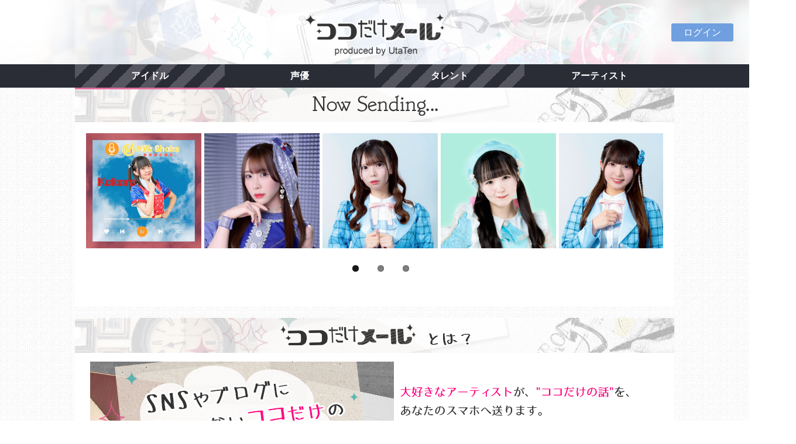

--- FILE ---
content_type: text/html; charset=UTF-8
request_url: https://kdm.utaten.com/?PHPSESSID=nsq4h5fvb3m0cvoo860thvnfj7
body_size: 7951
content:
<!DOCTYPE html PUBLIC "-//W3C//DTD XHTML 1.0 Transitional//EN" "http://www.w3.org/TR/xhtml1/DTD/xhtml1-transitional.dtd">
<html xmlns="http://www.w3.org/1999/xhtml" xml:lang="ja" lang="ja">
<head>
  <meta charset="UTF-8" />
  <meta name="viewport" content="width=device-width, initial-scale=1.0, minimum-scale=1.0, user-scalable=no">
  <meta name="format-detection" content="telephone=no" />
  <title>ココだけメール＠UtaTen</title>

<meta name="keywords" content="アイドル,アーティスト,メール">
<meta name="description" content="「ココだけメール＠UtaTen」はアーティストご本人がファンへメールを配信する有料会員サービスです。">
  <link rel="stylesheet" href="https://use.fontawesome.com/releases/v5.8.1/css/all.css" integrity="sha384-50oBUHEmvpQ+1lW4y57PTFmhCaXp0ML5d60M1M7uH2+nqUivzIebhndOJK28anvf" crossorigin="anonymous">
  <link rel="apple-touch-icon-precomposed" href="/assets/apple-touch-icon-precomposed.png" />
  <link rel="shortcut icon" href="/assets/favicon.ico" />
  <!--[if lt IE 9]>
  <script src="http://css3-mediaqueries-js.googlecode.com/svn/trunk/css3-mediaqueries.js"></script>
  <![endif]-->

  <link rel="stylesheet" href="/assets/css/cssreset-context-min.css" type="text/css">
  <link rel="stylesheet" href="/assets/css/flexslider.css" type="text/css" />
  <link href="https://fonts.googleapis.com/css2?family=Lato:wght@900&display=swap" rel="stylesheet" />
  <!--
  <link rel="stylesheet" href="/assets/css/layout.css?r=20260117215536" type="text/css" />
  -->
  <link rel="stylesheet" href="/assets/css/layout.css?r=202508211200" type="text/css" />

  <script type="text/javascript" src="/assets/javascript/jquery-1.11.1.min.js"></script>
  <script type="text/javascript" src="/assets/javascript/jquery.flexslider.js"></script>
  <script type="text/javascript" src="/assets/javascript/common.js"></script>

  <meta name="facebook-domain-verification" content="bf5hme8zr0qzsrpigdgaiiya9yfahl" />

  <!-- Google Tag Manager -->
  <script>(function(w,d,s,l,i){w[l]=w[l]||[];w[l].push({'gtm.start':
  new Date().getTime(),event:'gtm.js'});var f=d.getElementsByTagName(s)[0],
  j=d.createElement(s),dl=l!='dataLayer'?'&l='+l:'';j.async=true;j.src=
  'https://www.googletagmanager.com/gtm.js?id='+i+dl;f.parentNode.insertBefore(j,f);
  })(window,document,'script','dataLayer','GTM-5K7R8ZB');</script>
  <!-- End Google Tag Manager -->
</head>

<body>
  <!-- Google Tag Manager (noscript) -->
  <noscript><iframe src="https://www.googletagmanager.com/ns.html?id=GTM-5K7R8ZB"
  height="0" width="0" style="display:none;visibility:hidden"></iframe></noscript>
  <!-- End Google Tag Manager (noscript) -->
  <div class="logo">
    <a href="/?PHPSESSID=g7vgj7cuvkh1gv0fqgj0c9br73">
      <!--
        <img src="images/header_320_background.png" class="sm" alt="ココだけメール">
      -->
      <h1>ココだけメール</h1>
      <p class="moji"><img src="/assets/images/contents/common/koko_logo.png" alt="ココだけメール"></p>
    </a>
  </div><!-- logo !-->

  <div class="btn-box">
    <ul class="sns one-button">
            <!-- myButton -->
              <li class="mybtn">
          <a href="/login?PHPSESSID=g7vgj7cuvkh1gv0fqgj0c9br73">ログイン</a>
        </li>
          </ul>
  </div>

  <div class="clearfix"></div>

    <div class="navbar">
    <div class="nav-box">
      <ul class="nav">
        <li><a class="underline_pink" href="/group/index?genre=idol&PHPSESSID=g7vgj7cuvkh1gv0fqgj0c9br73">アイドル</a></li>
        <li><a href="/group/index?genre=voiceactor&PHPSESSID=g7vgj7cuvkh1gv0fqgj0c9br73">声優</a></li>
        <li><a href="/group/index?genre=talent&PHPSESSID=g7vgj7cuvkh1gv0fqgj0c9br73">タレント</a></li>
        <li><a href="/group/index?genre=artist&PHPSESSID=g7vgj7cuvkh1gv0fqgj0c9br73">アーティスト</a></li>
      </ul>
    </div>
  </div><!-- navbar !-->
  
  <div class="clearfix"></div>


  <div class="container">
  
  <!-- 見出し !-->
  <h2 class="midashi">
    <span>Now Sending KoKoDake Mail</span>
    <p><img src="/assets/images/contents/common/sm_midashi01.png" alt="Now Sending KoKoDake Mail"></p>
  </h2>

  <!-- カルーセル等 -->
  <div class="wrap">
    <div class="flexslider">
      <ul class="slides">
                  <li>
            <a href="/artist/show/1098?PHPSESSID=g7vgj7cuvkh1gv0fqgj0c9br73">
                              <img src="https://kdm.utaten.com/images/thumbnail/320x320/e/7/e7aae7979ba86d07b7b88bc1d8b24352.jpeg" />                          </a>
          </li>
                  <li>
            <a href="/artist/show/915?PHPSESSID=g7vgj7cuvkh1gv0fqgj0c9br73">
                              <img src="https://kdm.utaten.com/images/thumbnail/320x320/9/4/94c9cb219f9473854a9076c6ff442a5a.png" />                          </a>
          </li>
                  <li>
            <a href="/artist/show/1168?PHPSESSID=g7vgj7cuvkh1gv0fqgj0c9br73">
                              <img src="https://kdm.utaten.com/images/thumbnail/320x320/b/2/b221c903e01898d09858ba0e4cdd7e97.jpeg" />                          </a>
          </li>
                  <li>
            <a href="/artist/show/1103?PHPSESSID=g7vgj7cuvkh1gv0fqgj0c9br73">
                              <img src="https://kdm.utaten.com/images/thumbnail/320x320/2/7/27b61362a0efe05b15f5c09bf38b5753.png" />                          </a>
          </li>
                  <li>
            <a href="/artist/show/1166?PHPSESSID=g7vgj7cuvkh1gv0fqgj0c9br73">
                              <img src="https://kdm.utaten.com/images/thumbnail/320x320/2/6/2693abeeeeb4622f407c92b0f2f88aeb.jpeg" />                          </a>
          </li>
                  <li>
            <a href="/artist/show/1160?PHPSESSID=g7vgj7cuvkh1gv0fqgj0c9br73">
                              <img src="https://kdm.utaten.com/images/thumbnail/320x320/d/e/de4a10fd5e0831b7a462fdb191919249.jpeg" />                          </a>
          </li>
                  <li>
            <a href="/artist/show/552?PHPSESSID=g7vgj7cuvkh1gv0fqgj0c9br73">
                              <img src="https://kdm.utaten.com/images/thumbnail/320x320/a/b/ab25543eff8f8ad94e910ed7fb4140da.png" />                          </a>
          </li>
                  <li>
            <a href="/artist/show/1113?PHPSESSID=g7vgj7cuvkh1gv0fqgj0c9br73">
                              <img src="https://kdm.utaten.com/images/thumbnail/320x320/3/f/3f7b7db1a33bb7fdd76ffd985b7c46fe.png" />                          </a>
          </li>
                  <li>
            <a href="/artist/show/911?PHPSESSID=g7vgj7cuvkh1gv0fqgj0c9br73">
                              <img src="https://kdm.utaten.com/images/thumbnail/320x320/9/1/91ce6103ae188c3cb8d25ed122b602a1.png" />                          </a>
          </li>
                  <li>
            <a href="/artist/show/1169?PHPSESSID=g7vgj7cuvkh1gv0fqgj0c9br73">
                              <img src="https://kdm.utaten.com/images/thumbnail/320x320/7/7/7744a01d223151d6012173fd0c58abb7.jpeg" />                          </a>
          </li>
                  <li>
            <a href="/artist/show/1115?PHPSESSID=g7vgj7cuvkh1gv0fqgj0c9br73">
                              <img src="https://kdm.utaten.com/images/thumbnail/320x320/9/f/9f0137e2716b78dc3d30c75ebffee615.png" />                          </a>
          </li>
                  <li>
            <a href="/artist/show/921?PHPSESSID=g7vgj7cuvkh1gv0fqgj0c9br73">
                              <img src="https://kdm.utaten.com/images/thumbnail/320x320/2/3/2361473bb2eafcc0f1b8339bd0c89f22.jpeg" />                          </a>
          </li>
                  <li>
            <a href="/artist/show/951?PHPSESSID=g7vgj7cuvkh1gv0fqgj0c9br73">
                              <img src="https://kdm.utaten.com/images/thumbnail/320x320/b/1/b1f7ea0aa3c32e0e32862532e010e7a3.png" />                          </a>
          </li>
                  <li>
            <a href="/artist/show/1101?PHPSESSID=g7vgj7cuvkh1gv0fqgj0c9br73">
                              <img src="https://kdm.utaten.com/images/thumbnail/320x320/7/5/752bd9d733f8d4ffb6bb9ce663bbe3cc.png" />                          </a>
          </li>
                  <li>
            <a href="/artist/show/904?PHPSESSID=g7vgj7cuvkh1gv0fqgj0c9br73">
                              <img src="https://kdm.utaten.com/images/thumbnail/320x320/b/0/b05ce3b5c5f1d5bdc61df8fbe6328322.png" />                          </a>
          </li>
              </ul>
    </div><!-- flexslider -->
  </div><!-- wrap -->
</div><!-- container !-->

<div class="container">
  <!-- 見出し !-->
  <h2 class="midashi">
    <span>ココだけメールとは？</span>
    <p><img src="/assets/images/contents/common/sm_midashi02.png" alt="ココだけメールとは？"></p>	
  </h2>
  <div class="wrap">
    <img src="/assets/images/contents/common/big_bunner_trim.png" class="photo" alt="SNSにもブログにも載っていないココだけの話があなたのメアドに届きます">
    <img src="/assets/images/contents/common/what_text.png" alt="ココだけメールは、大好きなアーティストからアナタのスマホに直接メールが届くサービスです！">		
    <div class="clearfix"></div>
    <div class="comic"><!-- 漫画 !-->
      <img src="/assets/images/contents/common/comic_koma01.png" alt="アーティストの送ったメールが">
      <img src="/assets/images/contents/common/comic_koma02.png" alt="全てのファンに届きます">
      <img src="/assets/images/contents/common/comic_koma03.png" alt="それぞれのファンから返信ができます">
    </div>
  </div><!-- wrap !-->
</div><!-- container-fruid !-->

<div class="container">	
  <!-- 見出し !-->	
  <h2 class="midashi">
    <span>LineUp</span>
    <p><img src="/assets/images/contents/common/sm_midashi03.png" alt="LineUp"></p>	
  </h2>

  <div class="navbar">
    <ul class="nav">
      <li><a class="underline_pink" href="/group/index?genre=idol&PHPSESSID=g7vgj7cuvkh1gv0fqgj0c9br73">アイドル</a></li>
      <li><a href="/group/index?genre=voiceactor&PHPSESSID=g7vgj7cuvkh1gv0fqgj0c9br73">声優</a></li>
      <li><a href="/group/index?genre=talent&PHPSESSID=g7vgj7cuvkh1gv0fqgj0c9br73">タレント</a></li>
      <li><a href="/group/index?genre=artist&PHPSESSID=g7vgj7cuvkh1gv0fqgj0c9br73">アーティスト</a></li>
    </ul>
  </div><!-- navbar !-->
  <div class="clearfix"></div>

  <div class="photo-box">
    <ul class="inline">
              <li>
          <div class="article"><!-- 写真とアーティスト名 !-->
                        <a href="/group/show/95?PHPSESSID=g7vgj7cuvkh1gv0fqgj0c9br73">
                              <img src="https://kdm.utaten.com/images/thumbnail/320x320/b/e/be4282df01de4e51980b9f0a77e39fe7.jpeg" />                            <div class="profile">
                <p class="name">DEAR KISS</p>
              </div>
            </a>
          </div><!-- article !-->		
        </li>
              <li>
          <div class="article"><!-- 写真とアーティスト名 !-->
                        <a href="/group/show/158?PHPSESSID=g7vgj7cuvkh1gv0fqgj0c9br73">
                              <img src="https://kdm.utaten.com/images/thumbnail/320x320/8/a/8a7479ea752b685e224f9a2073e5afe7.jpeg" />                            <div class="profile">
                <p class="name">神使轟く、激情の如く。</p>
              </div>
            </a>
          </div><!-- article !-->		
        </li>
              <li>
          <div class="article"><!-- 写真とアーティスト名 !-->
                        <a href="/group/show/103?PHPSESSID=g7vgj7cuvkh1gv0fqgj0c9br73">
                              <img src="https://kdm.utaten.com/images/thumbnail/320x320/0/0/00f17d3c59afe539429a6d5364f7ce5c.jpeg" />                            <div class="profile">
                <p class="name">さんみゅ〜</p>
              </div>
            </a>
          </div><!-- article !-->		
        </li>
              <li>
          <div class="article"><!-- 写真とアーティスト名 !-->
                        <a href="/group/show/160?PHPSESSID=g7vgj7cuvkh1gv0fqgj0c9br73">
                              <img src="https://kdm.utaten.com/images/thumbnail/320x320/f/9/f93c8ad908011466c7ad6ba8e0fef6f4.jpeg" />                            <div class="profile">
                <p class="name">BANZAI JAPAN</p>
              </div>
            </a>
          </div><!-- article !-->		
        </li>
              <li>
          <div class="article"><!-- 写真とアーティスト名 !-->
                        <a href="/group/show/89?PHPSESSID=g7vgj7cuvkh1gv0fqgj0c9br73">
                              <img src="https://kdm.utaten.com/images/thumbnail/320x320/c/c/cca6e28edb661004eee32c0a09128fef.jpeg" />                            <div class="profile">
                <p class="name">綺星★フィオレナード</p>
              </div>
            </a>
          </div><!-- article !-->		
        </li>
              <li>
          <div class="article"><!-- 写真とアーティスト名 !-->
                        <a href="/group/show/41?PHPSESSID=g7vgj7cuvkh1gv0fqgj0c9br73">
                              <img src="https://kdm.utaten.com/images/thumbnail/320x320/0/a/0a8c24fa876d9593887f9098fa180a4b.png" />                            <div class="profile">
                <p class="name">蜂蜜★皇帝</p>
              </div>
            </a>
          </div><!-- article !-->		
        </li>
              <li>
          <div class="article"><!-- 写真とアーティスト名 !-->
                        <a href="/group/show/86?PHPSESSID=g7vgj7cuvkh1gv0fqgj0c9br73">
                              <img src="https://kdm.utaten.com/images/thumbnail/320x320/e/b/eb46b972daf3e1587e060029cb20529a.jpeg" />                            <div class="profile">
                <p class="name">i+chip=memory</p>
              </div>
            </a>
          </div><!-- article !-->		
        </li>
              <li>
          <div class="article"><!-- 写真とアーティスト名 !-->
                        <a href="/group/show/190?PHPSESSID=g7vgj7cuvkh1gv0fqgj0c9br73">
                              <img src="https://kdm.utaten.com/images/thumbnail/320x320/0/a/0a0550ec33360e066d59664073f2c385.jpeg" />                            <div class="profile">
                <p class="name">ЯiＭ:ＭiＲ</p>
              </div>
            </a>
          </div><!-- article !-->		
        </li>
              <li>
          <div class="article"><!-- 写真とアーティスト名 !-->
                        <a href="/group/show/153?PHPSESSID=g7vgj7cuvkh1gv0fqgj0c9br73">
                              <img src="https://kdm.utaten.com/images/thumbnail/320x320/a/d/ad52bfa1a5fd0c47b93bf45d301df059.jpeg" />                            <div class="profile">
                <p class="name">littlemore.</p>
              </div>
            </a>
          </div><!-- article !-->		
        </li>
              <li>
          <div class="article"><!-- 写真とアーティスト名 !-->
                        <a href="/group/show/206?PHPSESSID=g7vgj7cuvkh1gv0fqgj0c9br73">
                              <img src="https://kdm.utaten.com/images/thumbnail/320x320/7/4/7477eb8ae776567e893b0083cf352c98.jpeg" />                            <div class="profile">
                <p class="name">♮リアスクライブ</p>
              </div>
            </a>
          </div><!-- article !-->		
        </li>
              <li>
          <div class="article"><!-- 写真とアーティスト名 !-->
                        <a href="/group/show/208?PHPSESSID=g7vgj7cuvkh1gv0fqgj0c9br73">
                              <img src="https://kdm.utaten.com/images/thumbnail/320x320/0/7/07a793e677f2766a69e511e647cc6aa0.jpeg" />                            <div class="profile">
                <p class="name">ららぱれーど！</p>
              </div>
            </a>
          </div><!-- article !-->		
        </li>
              <li>
          <div class="article"><!-- 写真とアーティスト名 !-->
                        <a href="/group/show/92?PHPSESSID=g7vgj7cuvkh1gv0fqgj0c9br73">
                              <img src="https://kdm.utaten.com/images/thumbnail/320x320/2/8/28758e7eb834ce7afb3641c3025cefb0.jpeg" />                            <div class="profile">
                <p class="name">MilkShake（ミルクセーキ）</p>
              </div>
            </a>
          </div><!-- article !-->		
        </li>
              <li>
          <div class="article"><!-- 写真とアーティスト名 !-->
                        <a href="/group/show/100?PHPSESSID=g7vgj7cuvkh1gv0fqgj0c9br73">
                              <img src="https://kdm.utaten.com/images/thumbnail/320x320/4/9/4955a79f7254b208cba3d3de58e4d142.jpeg" />                            <div class="profile">
                <p class="name">夢幻のシナリオ</p>
              </div>
            </a>
          </div><!-- article !-->		
        </li>
              <li>
          <div class="article"><!-- 写真とアーティスト名 !-->
                        <a href="/group/show/64?PHPSESSID=g7vgj7cuvkh1gv0fqgj0c9br73">
                              <img src="https://kdm.utaten.com/images/thumbnail/320x320/a/c/acb5d2ee81e3e54ef31a847956b1d5b5.png" />                            <div class="profile">
                <p class="name">NEO BREAK</p>
              </div>
            </a>
          </div><!-- article !-->		
        </li>
              <li>
          <div class="article"><!-- 写真とアーティスト名 !-->
                        <a href="/group/show/143?PHPSESSID=g7vgj7cuvkh1gv0fqgj0c9br73">
                              <img src="https://kdm.utaten.com/images/thumbnail/320x320/7/d/7deffc0b544e68d0bfb87d6d20786012.png" />                            <div class="profile">
                <p class="name">キミイロプロジェクト</p>
              </div>
            </a>
          </div><!-- article !-->		
        </li>
              <li>
          <div class="article"><!-- 写真とアーティスト名 !-->
                        <a href="/group/show/161?PHPSESSID=g7vgj7cuvkh1gv0fqgj0c9br73">
                              <img src="https://kdm.utaten.com/images/thumbnail/320x320/0/7/0789c06940fa8494223e2352c05561da.jpeg" />                            <div class="profile">
                <p class="name">愛夢GLTOKYO</p>
              </div>
            </a>
          </div><!-- article !-->		
        </li>
              <li>
          <div class="article"><!-- 写真とアーティスト名 !-->
                        <a href="/group/show/15?PHPSESSID=g7vgj7cuvkh1gv0fqgj0c9br73">
                              <img src="https://kdm.utaten.com/images/thumbnail/320x320/4/9/49499a865a7e24c4ec9d115135a28353.jpeg" />                            <div class="profile">
                <p class="name">葉月</p>
              </div>
            </a>
          </div><!-- article !-->		
        </li>
              <li>
          <div class="article"><!-- 写真とアーティスト名 !-->
                        <a href="/group/show/151?PHPSESSID=g7vgj7cuvkh1gv0fqgj0c9br73">
                              <img src="https://kdm.utaten.com/images/thumbnail/320x320/2/b/2bf8996c802787b33f8ec3b9eea6bee9.jpeg" />                            <div class="profile">
                <p class="name">KiREI</p>
              </div>
            </a>
          </div><!-- article !-->		
        </li>
              <li>
          <div class="article"><!-- 写真とアーティスト名 !-->
                        <a href="/group/show/204?PHPSESSID=g7vgj7cuvkh1gv0fqgj0c9br73">
                              <img src="https://kdm.utaten.com/images/thumbnail/320x320/b/7/b713920a2299d393ecfa929206975efa.png" />                            <div class="profile">
                <p class="name">deeper&sup2;</p>
              </div>
            </a>
          </div><!-- article !-->		
        </li>
              <li>
          <div class="article"><!-- 写真とアーティスト名 !-->
                        <a href="/group/show/173?PHPSESSID=g7vgj7cuvkh1gv0fqgj0c9br73">
                              <img src="https://kdm.utaten.com/images/thumbnail/320x320/e/b/eb07b10b25a6cbed1e818d12fae07c8d.jpeg" />                            <div class="profile">
                <p class="name">ゆめかわデイズMONSTER</p>
              </div>
            </a>
          </div><!-- article !-->		
        </li>
              <li>
          <div class="article"><!-- 写真とアーティスト名 !-->
                        <a href="/group/show/128?PHPSESSID=g7vgj7cuvkh1gv0fqgj0c9br73">
                              <img src="https://kdm.utaten.com/images/thumbnail/320x320/5/c/5c2b0738358f1b6586a12fbdd130eaa4.png" />                            <div class="profile">
                <p class="name">東京flavor</p>
              </div>
            </a>
          </div><!-- article !-->		
        </li>
              <li>
          <div class="article"><!-- 写真とアーティスト名 !-->
                        <a href="/group/show/16?PHPSESSID=g7vgj7cuvkh1gv0fqgj0c9br73">
                              <img src="https://kdm.utaten.com/images/thumbnail/320x320/e/2/e2254203373466c647a6d6e3498fabe8.jpeg" />                            <div class="profile">
                <p class="name">魁☆ニューゲーム</p>
              </div>
            </a>
          </div><!-- article !-->		
        </li>
              <li>
          <div class="article"><!-- 写真とアーティスト名 !-->
                        <a href="/group/show/179?PHPSESSID=g7vgj7cuvkh1gv0fqgj0c9br73">
                              <img src="https://kdm.utaten.com/images/thumbnail/320x320/1/6/16d758f9c3c3f8dd8121275b66ca60d3.png" />                            <div class="profile">
                <p class="name">TA女子</p>
              </div>
            </a>
          </div><!-- article !-->		
        </li>
              <li>
          <div class="article"><!-- 写真とアーティスト名 !-->
                        <a href="/group/show/63?PHPSESSID=g7vgj7cuvkh1gv0fqgj0c9br73">
                              <img src="https://kdm.utaten.com/images/thumbnail/320x320/1/f/1ff1cd8c8194f9cd97856272ee4c6f54.png" />                            <div class="profile">
                <p class="name">ElectricGirl III</p>
              </div>
            </a>
          </div><!-- article !-->		
        </li>
              <li>
          <div class="article"><!-- 写真とアーティスト名 !-->
                        <a href="/group/show/140?PHPSESSID=g7vgj7cuvkh1gv0fqgj0c9br73">
                              <img src="https://kdm.utaten.com/images/thumbnail/320x320/f/f/ff01f4ac073a98294fabd589c6dc0d0a.png" />                            <div class="profile">
                <p class="name">リリシック学園</p>
              </div>
            </a>
          </div><!-- article !-->		
        </li>
              <li>
          <div class="article"><!-- 写真とアーティスト名 !-->
                        <a href="/group/show/130?PHPSESSID=g7vgj7cuvkh1gv0fqgj0c9br73">
                              <img src="https://kdm.utaten.com/images/thumbnail/320x320/f/7/f7b9b06f33d5e2d3dc7e20de2be37a87.jpeg" />                            <div class="profile">
                <p class="name">JYA☆PON</p>
              </div>
            </a>
          </div><!-- article !-->		
        </li>
              <li>
          <div class="article"><!-- 写真とアーティスト名 !-->
                        <a href="/group/show/112?PHPSESSID=g7vgj7cuvkh1gv0fqgj0c9br73">
                              <img src="https://kdm.utaten.com/images/thumbnail/320x320/1/1/11cb8d7af610d3ef3d81cf668498b7d0.jpeg" />                            <div class="profile">
                <p class="name">ジキル&amp;ハイド</p>
              </div>
            </a>
          </div><!-- article !-->		
        </li>
              <li>
          <div class="article"><!-- 写真とアーティスト名 !-->
                        <a href="/group/show/59?PHPSESSID=g7vgj7cuvkh1gv0fqgj0c9br73">
                              <img src="https://kdm.utaten.com/images/thumbnail/320x320/a/b/ab6c1b0f2ea6346ea88a98f9ca7d8d3b.jpeg" />                            <div class="profile">
                <p class="name">木元のぞみ</p>
              </div>
            </a>
          </div><!-- article !-->		
        </li>
              <li>
          <div class="article"><!-- 写真とアーティスト名 !-->
                        <a href="/group/show/68?PHPSESSID=g7vgj7cuvkh1gv0fqgj0c9br73">
                              <img src="https://kdm.utaten.com/images/thumbnail/320x320/f/e/feb96561bc793bb9d37d51944527db8b.jpeg" />                            <div class="profile">
                <p class="name">八神みお</p>
              </div>
            </a>
          </div><!-- article !-->		
        </li>
              <li>
          <div class="article"><!-- 写真とアーティスト名 !-->
                        <a href="/group/show/69?PHPSESSID=g7vgj7cuvkh1gv0fqgj0c9br73">
                              <img src="https://kdm.utaten.com/images/thumbnail/320x320/3/e/3e9823f5fb05de086e215755ccd26a08.png" />                            <div class="profile">
                <p class="name">撲我さくら</p>
              </div>
            </a>
          </div><!-- article !-->		
        </li>
              <li>
          <div class="article"><!-- 写真とアーティスト名 !-->
                        <a href="/group/show/157?PHPSESSID=g7vgj7cuvkh1gv0fqgj0c9br73">
                              <img src="https://kdm.utaten.com/images/thumbnail/320x320/1/2/1222d01d7a029ad09aeb847ee8230af3.jpeg" />                            <div class="profile">
                <p class="name">8bitBRAIN</p>
              </div>
            </a>
          </div><!-- article !-->		
        </li>
              <li>
          <div class="article"><!-- 写真とアーティスト名 !-->
                        <a href="/group/show/188?PHPSESSID=g7vgj7cuvkh1gv0fqgj0c9br73">
                              <img src="https://kdm.utaten.com/images/thumbnail/320x320/1/a/1a440b67102d80f9afb29cb2c893253d.jpeg" />                            <div class="profile">
                <p class="name">爆風もんす〜ん</p>
              </div>
            </a>
          </div><!-- article !-->		
        </li>
              <li>
          <div class="article"><!-- 写真とアーティスト名 !-->
                        <a href="/group/show/189?PHPSESSID=g7vgj7cuvkh1gv0fqgj0c9br73">
                              <img src="https://kdm.utaten.com/images/thumbnail/320x320/c/9/c9d45c850804fe357832aee4b12ff72d.jpeg" />                            <div class="profile">
                <p class="name">MystericGirl</p>
              </div>
            </a>
          </div><!-- article !-->		
        </li>
              <li>
          <div class="article"><!-- 写真とアーティスト名 !-->
                        <a href="/group/show/195?PHPSESSID=g7vgj7cuvkh1gv0fqgj0c9br73">
                              <img src="https://kdm.utaten.com/images/thumbnail/320x320/3/3/33759ee9f2aceedd8227005288f15d03.jpeg" />                            <div class="profile">
                <p class="name">LUNCHI KIDS</p>
              </div>
            </a>
          </div><!-- article !-->		
        </li>
              <li>
          <div class="article"><!-- 写真とアーティスト名 !-->
                        <a href="/group/show/197?PHPSESSID=g7vgj7cuvkh1gv0fqgj0c9br73">
                              <img src="https://kdm.utaten.com/images/thumbnail/320x320/b/f/bf10dc7937f14420a8163286a4a5f976.png" />                            <div class="profile">
                <p class="name">NO❤︎AF</p>
              </div>
            </a>
          </div><!-- article !-->		
        </li>
              <li>
          <div class="article"><!-- 写真とアーティスト名 !-->
                        <a href="/group/show/202?PHPSESSID=g7vgj7cuvkh1gv0fqgj0c9br73">
                              <img src="https://kdm.utaten.com/images/thumbnail/320x320/3/b/3b8ba67b329a3db4d828b1e9a930a022.jpeg" />                            <div class="profile">
                <p class="name">愛未莉叶</p>
              </div>
            </a>
          </div><!-- article !-->		
        </li>
              <li>
          <div class="article"><!-- 写真とアーティスト名 !-->
                        <a href="/group/show/214?PHPSESSID=g7vgj7cuvkh1gv0fqgj0c9br73">
                              <img src="https://kdm.utaten.com/images/thumbnail/320x320/5/9/59cbb03257f4959034ae6160162e943c.jpeg" />                            <div class="profile">
                <p class="name">エラバレシ</p>
              </div>
            </a>
          </div><!-- article !-->		
        </li>
              <li>
          <div class="article"><!-- 写真とアーティスト名 !-->
                        <a href="/group/show/215?PHPSESSID=g7vgj7cuvkh1gv0fqgj0c9br73">
                              <img src="https://kdm.utaten.com/images/thumbnail/320x320/8/0/80bc49ae31b19be3591d34361a505703.jpeg" />                            <div class="profile">
                <p class="name">純情のアフィリア</p>
              </div>
            </a>
          </div><!-- article !-->		
        </li>
              <li>
          <div class="article"><!-- 写真とアーティスト名 !-->
                        <a href="/group/show/216?PHPSESSID=g7vgj7cuvkh1gv0fqgj0c9br73">
                              <img src="https://kdm.utaten.com/images/thumbnail/320x320/a/5/a57d46fe20ecdedf837edb7f9a5b1511.jpeg" />                            <div class="profile">
                <p class="name">Baby&rsquo;z Breath</p>
              </div>
            </a>
          </div><!-- article !-->		
        </li>
              <li>
          <div class="article"><!-- 写真とアーティスト名 !-->
                        <a href="/group/show/218?PHPSESSID=g7vgj7cuvkh1gv0fqgj0c9br73">
                              <img src="https://kdm.utaten.com/images/thumbnail/320x320/e/2/e2292ed9480de691a889bc9e22079b57.jpeg" />                            <div class="profile">
                <p class="name">遥か、彼方。</p>
              </div>
            </a>
          </div><!-- article !-->		
        </li>
              <li>
          <div class="article"><!-- 写真とアーティスト名 !-->
                        <a href="/group/show/220?PHPSESSID=g7vgj7cuvkh1gv0fqgj0c9br73">
                              <img src="https://kdm.utaten.com/images/thumbnail/320x320/5/e/5e0b5ee7c85485be9fcadb277192b74a.jpeg" />                            <div class="profile">
                <p class="name">ミニスカポリス</p>
              </div>
            </a>
          </div><!-- article !-->		
        </li>
              <li>
          <div class="article"><!-- 写真とアーティスト名 !-->
                        <a href="/group/show/221?PHPSESSID=g7vgj7cuvkh1gv0fqgj0c9br73">
                              <img src="https://kdm.utaten.com/images/thumbnail/320x320/2/b/2b9b67811c487c44bd2b514f1b871bee.jpeg" />                            <div class="profile">
                <p class="name">揺メク夜ニ</p>
              </div>
            </a>
          </div><!-- article !-->		
        </li>
              <li>
          <div class="article"><!-- 写真とアーティスト名 !-->
                        <a href="/group/show/224?PHPSESSID=g7vgj7cuvkh1gv0fqgj0c9br73">
                              <img src="https://kdm.utaten.com/images/thumbnail/320x320/d/6/d61cbe26704cb82c7f7310fd0b517838.png" />                            <div class="profile">
                <p class="name">びびっとキュート</p>
              </div>
            </a>
          </div><!-- article !-->		
        </li>
              <li>
          <div class="article"><!-- 写真とアーティスト名 !-->
                        <a href="/group/show/225?PHPSESSID=g7vgj7cuvkh1gv0fqgj0c9br73">
                              <img src="https://kdm.utaten.com/images/thumbnail/320x320/6/5/65cb2702dcbca808e0372fb426e92eb4.png" />                            <div class="profile">
                <p class="name">甘病神℃ロヲム</p>
              </div>
            </a>
          </div><!-- article !-->		
        </li>
              <li>
          <div class="article"><!-- 写真とアーティスト名 !-->
                        <a href="/group/show/226?PHPSESSID=g7vgj7cuvkh1gv0fqgj0c9br73">
                              <img src="https://kdm.utaten.com/images/thumbnail/320x320/6/7/67464dac8daf155bb50661446717dca3.jpeg" />                            <div class="profile">
                <p class="name">kimikara（きみから）</p>
              </div>
            </a>
          </div><!-- article !-->		
        </li>
              <li>
          <div class="article"><!-- 写真とアーティスト名 !-->
                        <a href="/group/show/227?PHPSESSID=g7vgj7cuvkh1gv0fqgj0c9br73">
                              <img src="https://kdm.utaten.com/images/thumbnail/320x320/4/6/46b43bc289fa95a662bd5582b2d85076.jpeg" />                            <div class="profile">
                <p class="name">Alice Stella</p>
              </div>
            </a>
          </div><!-- article !-->		
        </li>
              <li>
          <div class="article"><!-- 写真とアーティスト名 !-->
                        <a href="/group/show/228?PHPSESSID=g7vgj7cuvkh1gv0fqgj0c9br73">
                              <img src="https://kdm.utaten.com/images/thumbnail/320x320/8/4/843b024e155b8049f33b1eba0bd6d2d4.jpeg" />                            <div class="profile">
                <p class="name">momoca.-百歌-</p>
              </div>
            </a>
          </div><!-- article !-->		
        </li>
              <li>
          <div class="article"><!-- 写真とアーティスト名 !-->
                        <a href="/group/show/229?PHPSESSID=g7vgj7cuvkh1gv0fqgj0c9br73">
                              <img src="https://kdm.utaten.com/images/thumbnail/320x320/a/f/afb6968e90eb1abae47f748b6f8e8ac5.png" />                            <div class="profile">
                <p class="name">ミスカラット</p>
              </div>
            </a>
          </div><!-- article !-->		
        </li>
              <li>
          <div class="article"><!-- 写真とアーティスト名 !-->
                        <a href="/group/show/230?PHPSESSID=g7vgj7cuvkh1gv0fqgj0c9br73">
                              <img src="https://kdm.utaten.com/images/thumbnail/320x320/7/e/7ea8ad0252090d9ba628facc25319071.jpeg" />                            <div class="profile">
                <p class="name">世界逆転宣言！</p>
              </div>
            </a>
          </div><!-- article !-->		
        </li>
              <li>
          <div class="article"><!-- 写真とアーティスト名 !-->
                        <a href="/group/show/231?PHPSESSID=g7vgj7cuvkh1gv0fqgj0c9br73">
                              <img src="https://kdm.utaten.com/images/thumbnail/320x320/1/9/19f0db83c11e38902e98e6e5181e0474.png" />                            <div class="profile">
                <p class="name">KAWAIi至上主義</p>
              </div>
            </a>
          </div><!-- article !-->		
        </li>
              <li>
          <div class="article"><!-- 写真とアーティスト名 !-->
                        <a href="/group/show/232?PHPSESSID=g7vgj7cuvkh1gv0fqgj0c9br73">
                              <img src="https://kdm.utaten.com/images/thumbnail/320x320/9/1/91c8a80866b774955fb15466a85135eb.jpeg" />                            <div class="profile">
                <p class="name">ヒトノユメ</p>
              </div>
            </a>
          </div><!-- article !-->		
        </li>
              <li>
          <div class="article"><!-- 写真とアーティスト名 !-->
                        <a href="/group/show/233?PHPSESSID=g7vgj7cuvkh1gv0fqgj0c9br73">
                              <img src="https://kdm.utaten.com/images/thumbnail/320x320/3/2/32142353b17a094ee62ca940bacf13ff.jpeg" />                            <div class="profile">
                <p class="name">おやすみセカイ</p>
              </div>
            </a>
          </div><!-- article !-->		
        </li>
              <li>
          <div class="article"><!-- 写真とアーティスト名 !-->
                        <a href="/group/show/236?PHPSESSID=g7vgj7cuvkh1gv0fqgj0c9br73">
                              <img src="https://kdm.utaten.com/images/thumbnail/320x320/d/5/d58f77ad9d89fa8e2fa81d2058bc79fc.png" />                            <div class="profile">
                <p class="name">you/17</p>
              </div>
            </a>
          </div><!-- article !-->		
        </li>
              <li>
          <div class="article"><!-- 写真とアーティスト名 !-->
                        <a href="/group/show/237?PHPSESSID=g7vgj7cuvkh1gv0fqgj0c9br73">
                              <img src="https://kdm.utaten.com/images/thumbnail/320x320/b/1/b185e4c25bf98fdb78f5bef864ea04a2.png" />                            <div class="profile">
                <p class="name">うりぼちゃん</p>
              </div>
            </a>
          </div><!-- article !-->		
        </li>
              <li>
          <div class="article"><!-- 写真とアーティスト名 !-->
                        <a href="/group/show/238?PHPSESSID=g7vgj7cuvkh1gv0fqgj0c9br73">
                              <img src="https://kdm.utaten.com/images/thumbnail/320x320/8/4/840435e973a75a3c37ce8d1bac9fc2c5.png" />                            <div class="profile">
                <p class="name">きっと、これが世界？</p>
              </div>
            </a>
          </div><!-- article !-->		
        </li>
              <li>
          <div class="article"><!-- 写真とアーティスト名 !-->
                        <a href="/group/show/239?PHPSESSID=g7vgj7cuvkh1gv0fqgj0c9br73">
                              <img src="https://kdm.utaten.com/images/thumbnail/320x320/0/9/095dfb4e56e5421356b1163ee88fc69d.jpeg" />                            <div class="profile">
                <p class="name">Aim</p>
              </div>
            </a>
          </div><!-- article !-->		
        </li>
              <li>
          <div class="article"><!-- 写真とアーティスト名 !-->
                        <a href="/group/show/240?PHPSESSID=g7vgj7cuvkh1gv0fqgj0c9br73">
                              <img src="https://kdm.utaten.com/images/thumbnail/320x320/7/3/731cb3fc59155d9f3a5d207fb76fd9b8.jpeg" />                            <div class="profile">
                <p class="name">キミニハネ</p>
              </div>
            </a>
          </div><!-- article !-->		
        </li>
              <li>
          <div class="article"><!-- 写真とアーティスト名 !-->
                        <a href="/group/show/241?PHPSESSID=g7vgj7cuvkh1gv0fqgj0c9br73">
                              <img src="https://kdm.utaten.com/images/thumbnail/320x320/0/3/03fa3f37c8d7a151d703987cf8da4877.jpeg" />                            <div class="profile">
                <p class="name">あくまで天使</p>
              </div>
            </a>
          </div><!-- article !-->		
        </li>
              <li>
          <div class="article"><!-- 写真とアーティスト名 !-->
                        <a href="/group/show/242?PHPSESSID=g7vgj7cuvkh1gv0fqgj0c9br73">
                              <img src="https://kdm.utaten.com/images/thumbnail/320x320/1/b/1b1c3e3711463056a72ff03ec9cf429d.jpeg" />                            <div class="profile">
                <p class="name">HALO PALLETE</p>
              </div>
            </a>
          </div><!-- article !-->		
        </li>
              <li>
          <div class="article"><!-- 写真とアーティスト名 !-->
                        <a href="/group/show/243?PHPSESSID=g7vgj7cuvkh1gv0fqgj0c9br73">
                              <img src="https://kdm.utaten.com/images/thumbnail/320x320/3/d/3da9c82bac23323b4128f8af3243dc7c.jpeg" />                            <div class="profile">
                <p class="name">幻色シアター</p>
              </div>
            </a>
          </div><!-- article !-->		
        </li>
              <li>
          <div class="article"><!-- 写真とアーティスト名 !-->
                        <a href="/group/show/244?PHPSESSID=g7vgj7cuvkh1gv0fqgj0c9br73">
                              <img src="https://kdm.utaten.com/images/thumbnail/320x320/b/8/b8029fb3aaa5a26d6222be7f6933580a.jpeg" />                            <div class="profile">
                <p class="name">再生のルクトゥミー</p>
              </div>
            </a>
          </div><!-- article !-->		
        </li>
              <li>
          <div class="article"><!-- 写真とアーティスト名 !-->
                        <a href="/group/show/246?PHPSESSID=g7vgj7cuvkh1gv0fqgj0c9br73">
                              <img src="https://kdm.utaten.com/images/thumbnail/320x320/8/0/805015ea088fe7f19f54309e32b28e0a.jpeg" />                            <div class="profile">
                <p class="name">天使の羽衣</p>
              </div>
            </a>
          </div><!-- article !-->		
        </li>
              <li>
          <div class="article"><!-- 写真とアーティスト名 !-->
                        <a href="/group/show/247?PHPSESSID=g7vgj7cuvkh1gv0fqgj0c9br73">
                              <img src="https://kdm.utaten.com/images/thumbnail/320x320/c/1/c13274e9da0899788da574d964e95023.png" />                            <div class="profile">
                <p class="name">ドリームシンフォニー</p>
              </div>
            </a>
          </div><!-- article !-->		
        </li>
              <li>
          <div class="article"><!-- 写真とアーティスト名 !-->
                        <a href="/group/show/249?PHPSESSID=g7vgj7cuvkh1gv0fqgj0c9br73">
                              <img src="https://kdm.utaten.com/images/thumbnail/320x320/6/c/6c5bb4fbdf5a77c7e367babf9e2ee1c8.jpeg" />                            <div class="profile">
                <p class="name">MELODY MELLOW</p>
              </div>
            </a>
          </div><!-- article !-->		
        </li>
              <li>
          <div class="article"><!-- 写真とアーティスト名 !-->
                        <a href="/group/show/251?PHPSESSID=g7vgj7cuvkh1gv0fqgj0c9br73">
                              <img src="https://kdm.utaten.com/images/thumbnail/320x320/f/f/ff27098d514288c54d1a65dfebf98383.png" />                            <div class="profile">
                <p class="name">#あいり～む</p>
              </div>
            </a>
          </div><!-- article !-->		
        </li>
              <li>
          <div class="article"><!-- 写真とアーティスト名 !-->
                        <a href="/group/show/253?PHPSESSID=g7vgj7cuvkh1gv0fqgj0c9br73">
                              <img src="https://kdm.utaten.com/images/thumbnail/320x320/4/8/486d2844c0d54eceb1d85b80e78dce41.png" />                            <div class="profile">
                <p class="name">Fancy Film*</p>
              </div>
            </a>
          </div><!-- article !-->		
        </li>
              <li>
          <div class="article"><!-- 写真とアーティスト名 !-->
                        <a href="/group/show/254?PHPSESSID=g7vgj7cuvkh1gv0fqgj0c9br73">
                              <img src="https://kdm.utaten.com/images/thumbnail/320x320/5/3/534192009830fb7ff3f6beef9e906253.png" />                            <div class="profile">
                <p class="name">BrainBeat</p>
              </div>
            </a>
          </div><!-- article !-->		
        </li>
              <li>
          <div class="article"><!-- 写真とアーティスト名 !-->
                        <a href="/group/show/255?PHPSESSID=g7vgj7cuvkh1gv0fqgj0c9br73">
                              <img src="https://kdm.utaten.com/images/thumbnail/320x320/2/5/25bbff8bde5a6b1fe3daee4275389e40.jpeg" />                            <div class="profile">
                <p class="name">留守番ノノカ</p>
              </div>
            </a>
          </div><!-- article !-->		
        </li>
              <li>
          <div class="article"><!-- 写真とアーティスト名 !-->
                        <a href="/group/show/256?PHPSESSID=g7vgj7cuvkh1gv0fqgj0c9br73">
                              <img src="https://kdm.utaten.com/images/thumbnail/320x320/9/e/9e41c030133c2f6cc946af96381c3747.jpeg" />                            <div class="profile">
                <p class="name">if only...</p>
              </div>
            </a>
          </div><!-- article !-->		
        </li>
              <li>
          <div class="article"><!-- 写真とアーティスト名 !-->
                        <a href="/group/show/259?PHPSESSID=g7vgj7cuvkh1gv0fqgj0c9br73">
                              <img src="https://kdm.utaten.com/images/thumbnail/320x320/9/a/9ac4efaa34346d20904e804faf88a71a.jpeg" />                            <div class="profile">
                <p class="name">Le☆miel</p>
              </div>
            </a>
          </div><!-- article !-->		
        </li>
              <li>
          <div class="article"><!-- 写真とアーティスト名 !-->
                        <a href="/group/show/260?PHPSESSID=g7vgj7cuvkh1gv0fqgj0c9br73">
                              <img src="https://kdm.utaten.com/images/thumbnail/320x320/7/0/7024a735882a2ef00de356b2fcb67234.png" />                            <div class="profile">
                <p class="name">はいどーも！テラスマです！</p>
              </div>
            </a>
          </div><!-- article !-->		
        </li>
              <li>
          <div class="article"><!-- 写真とアーティスト名 !-->
                        <a href="/group/show/262?PHPSESSID=g7vgj7cuvkh1gv0fqgj0c9br73">
                              <img src="https://kdm.utaten.com/images/thumbnail/320x320/6/9/69ff96eb76c0dab4503d21f5150f50cc.jpeg" />                            <div class="profile">
                <p class="name">らぶ♡ぽーしょん！</p>
              </div>
            </a>
          </div><!-- article !-->		
        </li>
              <li>
          <div class="article"><!-- 写真とアーティスト名 !-->
                        <a href="/group/show/264?PHPSESSID=g7vgj7cuvkh1gv0fqgj0c9br73">
                              <img src="https://kdm.utaten.com/images/thumbnail/320x320/3/3/33b10881479e51bb59210b78c8d04577.png" />                            <div class="profile">
                <p class="name">影月〜shadow moon〜</p>
              </div>
            </a>
          </div><!-- article !-->		
        </li>
              <li>
          <div class="article"><!-- 写真とアーティスト名 !-->
                        <a href="/group/show/265?PHPSESSID=g7vgj7cuvkh1gv0fqgj0c9br73">
                              <img src="https://kdm.utaten.com/images/thumbnail/320x320/b/7/b7903ad8b46bab3e79808da0993400da.jpeg" />                            <div class="profile">
                <p class="name">幻狂デモクラシー</p>
              </div>
            </a>
          </div><!-- article !-->		
        </li>
              <li>
          <div class="article"><!-- 写真とアーティスト名 !-->
                        <a href="/group/show/266?PHPSESSID=g7vgj7cuvkh1gv0fqgj0c9br73">
                              <img src="https://kdm.utaten.com/images/thumbnail/320x320/6/5/65a0b97db8b2e86aadac7610406a00c3.jpeg" />                            <div class="profile">
                <p class="name">プリンセスは眠らないっ！</p>
              </div>
            </a>
          </div><!-- article !-->		
        </li>
              <li>
          <div class="article"><!-- 写真とアーティスト名 !-->
                        <a href="/group/show/267?PHPSESSID=g7vgj7cuvkh1gv0fqgj0c9br73">
                              <img src="https://kdm.utaten.com/images/thumbnail/320x320/8/6/86c3f23d7252344133df777af6627403.jpeg" />                            <div class="profile">
                <p class="name">Frolic Park</p>
              </div>
            </a>
          </div><!-- article !-->		
        </li>
              <li>
          <div class="article"><!-- 写真とアーティスト名 !-->
                        <a href="/group/show/268?PHPSESSID=g7vgj7cuvkh1gv0fqgj0c9br73">
                              <img src="https://kdm.utaten.com/images/thumbnail/320x320/0/0/00bd22e3fde451efd2a32f5ff2ae338c.jpeg" />                            <div class="profile">
                <p class="name">Aurora</p>
              </div>
            </a>
          </div><!-- article !-->		
        </li>
              <li>
          <div class="article"><!-- 写真とアーティスト名 !-->
                        <a href="/group/show/269?PHPSESSID=g7vgj7cuvkh1gv0fqgj0c9br73">
                              <img src="https://kdm.utaten.com/images/thumbnail/320x320/0/c/0c142ae0b9b1e669ddc0d8cd4bd1a748.jpeg" />                            <div class="profile">
                <p class="name">君と青</p>
              </div>
            </a>
          </div><!-- article !-->		
        </li>
          </ul>
  </div><!-- photo-box !-->
</div><!-- container !-->

  <p class="btn">
    <a href="/account/register?PHPSESSID=g7vgj7cuvkh1gv0fqgj0c9br73">
      登録はコチラから
    </a>
  </p>

<div class="utaten_store_logo">
  <a href="/utaten_store?PHPSESSID=g7vgj7cuvkh1gv0fqgj0c9br73">
    STORE by UtaTen&reg;
  </a>
</div>

<div>
  <a href="https://utaten.com/news/index/25556" target="blank">
    <img src="/assets/images/contents/common/utaten_print_banner.jpeg" style="width: 95%; max-width: 540px;" />
  </a>
</div>



<div style="margin: 10px; color: #e06f9f;">
  <div class="mypage-news" style="border: 1px solid #E06F9F; margin: 0 auto; max-width: 540px; font-size: 80%; line-height: 1.2em;" id="information2" name="information2">
      <p style="font-size: 100%; text-align: center;">
        ココだけメール＿西本珠理は現在新規登録を停止しております。
        また、2025年8月25日をもって課金終了となり、2025年9月25日まで無料期間とし、その後自動解約となります。
        何卒ご了承のほど、お願い申し上げます。
      </p>
  </div>
</div>

<script type="text/javascript">
//スライドショー
//http://www.radia.jp/js-sliders/
$(window).load(function() {
  $('.flexslider').flexslider({
    reverse:false,
    animation: "slide",
    animationLoop: true,
    itemWidth: 197,
    itemMargin: 5,
    minItems: 2,
    directionNav:true,
    controlNav: true,
    controlsContainer: ".flex-container",
    prevText:"",
    nextText:"",
    move:5,

    slideshow: true,
    slideshowSpeed:3000
  });
});
</script>

      <div class="container footer">
      <ul class="navbar-nav list-inline">
        <li><a href="/index/agreement?PHPSESSID=g7vgj7cuvkh1gv0fqgj0c9br73">利用規約</a></li>
        <li><a href="/index/law?PHPSESSID=g7vgj7cuvkh1gv0fqgj0c9br73">特定商取引法に基づく表示</a></li>
        <li><a href="/index/privacy?PHPSESSID=g7vgj7cuvkh1gv0fqgj0c9br73">プライバシーポリシー</a></li>
        <li><a href="/inquiry?PHPSESSID=g7vgj7cuvkh1gv0fqgj0c9br73">よくある質問・お問い合わせ</a></li>
        <li><a href="/biz?PHPSESSID=g7vgj7cuvkh1gv0fqgj0c9br73">参加希望事務所様へ</a></li>
      </ul>
    </div><!-- container footer!-->

    <div class="clearfix"></div>
  
  <!-- PageTop -->
  <p id="pageTop"><a href="#"><img src="/assets/images/contents/common/Pagetop.png"></a></p>

  <!-- フッター -->
  <footer>
    <p>Copyright&copy;IBG Media. All Rights Reserved.</p>
  </footer>
</body>
</html>
